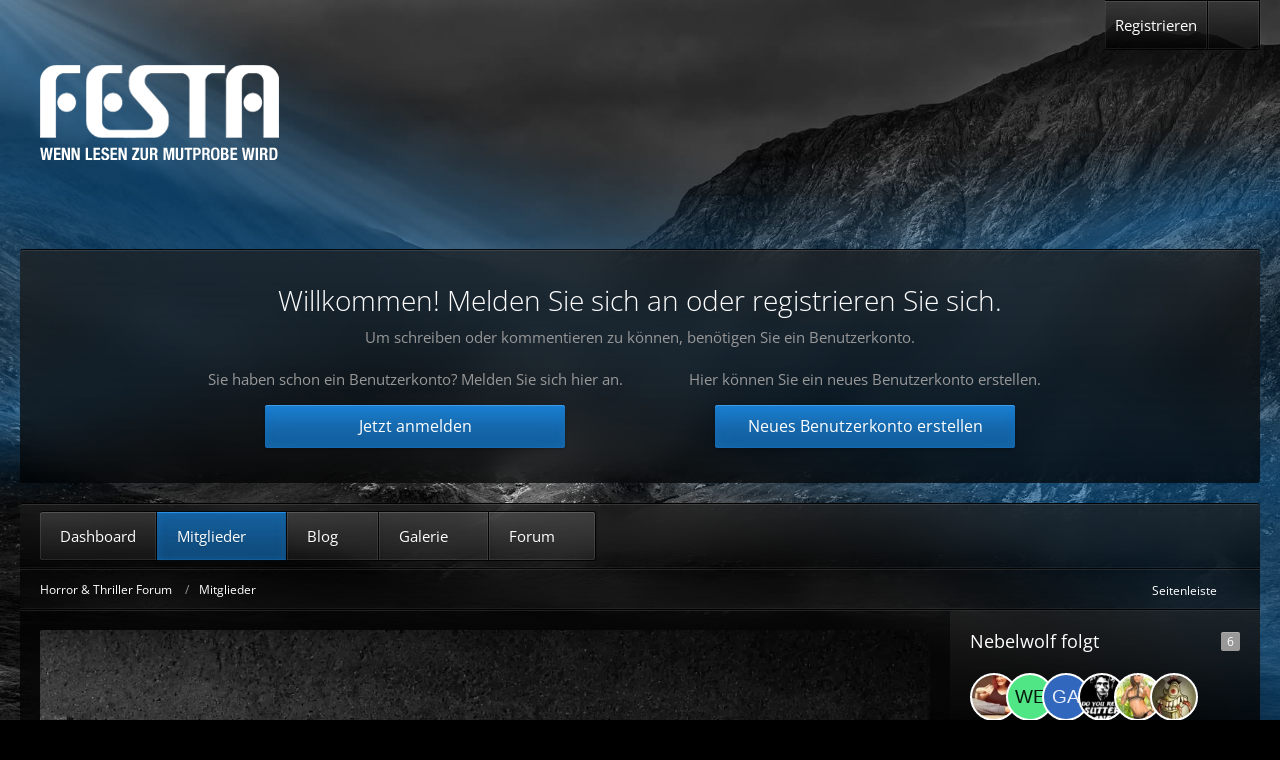

--- FILE ---
content_type: text/html; charset=UTF-8
request_url: https://www.horrorundthriller.de/wcf/index.php?user/158-nebelwolf/
body_size: 9682
content:








<!DOCTYPE html>
<html
	dir="ltr"
	lang="de"
	data-color-scheme="light"
>

<head>
	<meta charset="utf-8">
		
	<title>Nebelwolf - Mitglieder - Horror &amp; Thriller Forum</title>
	
	<meta name="viewport" content="width=device-width, initial-scale=1">
<meta name="format-detection" content="telephone=no">
<meta property="og:site_name" content="Horror &amp; Thriller Forum">
<meta property="og:url" content="https://www.horrorundthriller.de/wcf/index.php?user/158-nebelwolf/">
<meta property="og:type" content="profile">
<meta property="profile:username" content="Nebelwolf">
<meta property="og:title" content="Nebelwolf - Mitglieder - Horror &amp; Thriller Forum">
<meta property="og:image" content="https://www.horrorundthriller.de/wcf/images/avatars/be/3255-be224855213e0494a8ec338fe93fec2b236716ae.webp">

<!-- Stylesheets -->
<link rel="stylesheet" type="text/css" href="https://www.horrorundthriller.de/wcf/style/style-12.css?m=1752837308"><link rel="preload" href="https://www.horrorundthriller.de/wcf/font/families/Open%20Sans/OpenSans%5Bwdth%2Cwght%5D.woff2?v=1733314576" as="font" crossorigin>

<meta name="timezone" content="Europe/Berlin">


<script data-cfasync="false">
	var WCF_PATH = 'https://www.horrorundthriller.de/wcf/';
	var WSC_API_URL = 'https://www.horrorundthriller.de/wcf/';
	var WSC_RPC_API_URL = 'https://www.horrorundthriller.de/wcf/index.php?api/rpc/';
	
	var LANGUAGE_ID = 1;
	var LANGUAGE_USE_INFORMAL_VARIANT = false;
	var TIME_NOW = 1769009429;
	var LAST_UPDATE_TIME = 1733314577;
	var ENABLE_DEBUG_MODE = false;
	var ENABLE_PRODUCTION_DEBUG_MODE = true;
	var ENABLE_DEVELOPER_TOOLS = false;
	var PAGE_TITLE = 'Horror &amp; Thriller Forum';
	
	var REACTION_TYPES = {"1":{"title":"Gef\u00e4llt mir","renderedIcon":"<img\n\tsrc=\"https:\/\/www.horrorundthriller.de\/wcf\/images\/reaction\/1-1f44d.png\"\n\talt=\"Gef\u00e4llt mir\"\n\tclass=\"reactionType\"\n\tdata-reaction-type-id=\"1\"\n>","iconPath":"https:\/\/www.horrorundthriller.de\/wcf\/images\/reaction\/1-1f44d.png","showOrder":1,"reactionTypeID":1,"isAssignable":1},"2":{"title":"Danke","renderedIcon":"<img\n\tsrc=\"https:\/\/www.horrorundthriller.de\/wcf\/images\/reaction\/thanks.svg\"\n\talt=\"Danke\"\n\tclass=\"reactionType\"\n\tdata-reaction-type-id=\"2\"\n>","iconPath":"https:\/\/www.horrorundthriller.de\/wcf\/images\/reaction\/thanks.svg","showOrder":2,"reactionTypeID":2,"isAssignable":1},"3":{"title":"Haha","renderedIcon":"<img\n\tsrc=\"https:\/\/www.horrorundthriller.de\/wcf\/images\/reaction\/haha.svg\"\n\talt=\"Haha\"\n\tclass=\"reactionType\"\n\tdata-reaction-type-id=\"3\"\n>","iconPath":"https:\/\/www.horrorundthriller.de\/wcf\/images\/reaction\/haha.svg","showOrder":3,"reactionTypeID":3,"isAssignable":1},"4":{"title":"Verwirrend","renderedIcon":"<img\n\tsrc=\"https:\/\/www.horrorundthriller.de\/wcf\/images\/reaction\/confused.svg\"\n\talt=\"Verwirrend\"\n\tclass=\"reactionType\"\n\tdata-reaction-type-id=\"4\"\n>","iconPath":"https:\/\/www.horrorundthriller.de\/wcf\/images\/reaction\/confused.svg","showOrder":4,"reactionTypeID":4,"isAssignable":1},"5":{"title":"Traurig","renderedIcon":"<img\n\tsrc=\"https:\/\/www.horrorundthriller.de\/wcf\/images\/reaction\/sad.svg\"\n\talt=\"Traurig\"\n\tclass=\"reactionType\"\n\tdata-reaction-type-id=\"5\"\n>","iconPath":"https:\/\/www.horrorundthriller.de\/wcf\/images\/reaction\/sad.svg","showOrder":5,"reactionTypeID":5,"isAssignable":1},"6":{"title":"Gef\u00e4llt mir nicht","renderedIcon":"<img\n\tsrc=\"https:\/\/www.horrorundthriller.de\/wcf\/images\/reaction\/thumbsDown.svg\"\n\talt=\"Gef\u00e4llt mir nicht\"\n\tclass=\"reactionType\"\n\tdata-reaction-type-id=\"6\"\n>","iconPath":"https:\/\/www.horrorundthriller.de\/wcf\/images\/reaction\/thumbsDown.svg","showOrder":6,"reactionTypeID":6,"isAssignable":1},"9":{"title":"\u00dcbel","renderedIcon":"<img\n\tsrc=\"https:\/\/www.horrorundthriller.de\/wcf\/images\/reaction\/9-1f922@2x.png\"\n\talt=\"\u00dcbel\"\n\tclass=\"reactionType\"\n\tdata-reaction-type-id=\"9\"\n>","iconPath":"https:\/\/www.horrorundthriller.de\/wcf\/images\/reaction\/9-1f922@2x.png","showOrder":7,"reactionTypeID":9,"isAssignable":1},"7":{"title":"Laber nicht!","renderedIcon":"<img\n\tsrc=\"https:\/\/www.horrorundthriller.de\/wcf\/images\/reaction\/7-1f644@2x.png\"\n\talt=\"Laber nicht!\"\n\tclass=\"reactionType\"\n\tdata-reaction-type-id=\"7\"\n>","iconPath":"https:\/\/www.horrorundthriller.de\/wcf\/images\/reaction\/7-1f644@2x.png","showOrder":8,"reactionTypeID":7,"isAssignable":1}};
	
	
	</script>

<script data-cfasync="false" src="https://www.horrorundthriller.de/wcf/js/WoltLabSuite/WebComponent.min.js?v=1733314577"></script>
<script data-cfasync="false" src="https://www.horrorundthriller.de/wcf/js/preload/de.preload.js?v=1733314577"></script>

<script data-cfasync="false" src="https://www.horrorundthriller.de/wcf/js/WoltLabSuite.Core.tiny.min.js?v=1733314577"></script>
<script data-cfasync="false">
requirejs.config({
	baseUrl: 'https://www.horrorundthriller.de/wcf/js',
	urlArgs: 't=1733314577'
	
});

window.addEventListener('pageshow', function(event) {
	if (event.persisted) {
		window.location.reload();
	}
});

</script>












<script data-cfasync="false" src="https://www.horrorundthriller.de/wcf/js/WoltLabSuite.Gallery.tiny.min.js?v=1733314577"></script>

<script data-cfasync="false" src="https://www.horrorundthriller.de/wcf/js/WoltLabSuite.Forum.tiny.min.js?v=1733314577"></script>


<noscript>
	<style>
		.jsOnly {
			display: none !important;
		}
		
		.noJsOnly {
			display: block !important;
		}
	</style>
</noscript>



	
	
	<script type="application/ld+json">
{
"@context": "http://schema.org",
"@type": "WebSite",
"url": "https:\/\/www.horrorundthriller.de\/wcf\/",
"potentialAction": {
"@type": "SearchAction",
"target": "https:\/\/www.horrorundthriller.de\/wcf\/index.php?search\/&q={search_term_string}",
"query-input": "required name=search_term_string"
}
}
</script>
<link rel="apple-touch-icon" sizes="180x180" href="https://www.horrorundthriller.de/wcf/images/favicon/default.apple-touch-icon.png">
<link rel="manifest" href="https://www.horrorundthriller.de/wcf/images/style-12/manifest-1.json">
<link rel="icon" type="image/png" sizes="48x48" href="https://www.horrorundthriller.de/wcf/images/favicon/default.favicon-48x48.png">
<meta name="msapplication-config" content="https://www.horrorundthriller.de/wcf/images/favicon/default.browserconfig.xml">
<meta name="theme-color" content="#323232">
<script>
	{
		document.querySelector('meta[name="theme-color"]').content = window.getComputedStyle(document.documentElement).getPropertyValue("--wcfPageThemeColor");
	}
</script>

			<link rel="preload" href="https://www.horrorundthriller.de/wcf/font/styles/Louis-George-Cafe-Light.ttf" as="font" crossorigin>
	 
	
			<link rel="canonical" href="https://www.horrorundthriller.de/wcf/index.php?user/158-nebelwolf/">
		
				
	
	
	<noscript>
		<style type="text/css">
			#profileContent > .tabMenu > ul > li:not(:first-child) {
				display: none !important;
			}
			
			#profileContent > .tabMenuContent:not(:first-of-type) {
				display: none !important;
			}
		</style>
	</noscript>
	</head>

<body id="tpl_wcf_user"
	itemscope itemtype="http://schema.org/WebPage" itemid="https://www.horrorundthriller.de/wcf/index.php?user/158-nebelwolf/"	data-template="user" data-application="wcf" data-page-id="33" data-page-identifier="com.woltlab.wcf.User"		class=" customStyleWrapper styleAmbience">

<span id="top"></span>

<div id="pageContainer" class="pageContainer">
	
	
	<div id="pageHeaderContainer" class="pageHeaderContainer">
	<header id="pageHeader" class="pageHeader">
		<div id="pageHeaderFacade" class="pageHeaderFacade">
			<div class="layoutBoundary">
				<div id="pageHeaderLogo" class="pageHeaderLogo">
		
	<a href="https://www.festa-verlag.de" target="_blank" aria-label="Horror &amp; Thriller Forum">
				<img src="https://www.horrorundthriller.de/wcf/images/style-12/pageLogo-96069e0d.png" alt="" class="pageHeaderLogoLarge" height="95" width="239" loading="eager">
		<img src="https://www.horrorundthriller.de/wcf/images/style-12/pageLogoMobile-5952fb7a.png" alt="" class="pageHeaderLogoSmall" height="95" width="239" loading="eager">
				
		
	</a>
</div>
					


<button type="button" id="pageHeaderSearchMobile" class="pageHeaderSearchMobile" aria-expanded="false" aria-label="Suche">
	<fa-icon size="32" name="magnifying-glass"></fa-icon>
</button>

<div id="pageHeaderSearch" class="pageHeaderSearch">
	<form method="post" action="https://www.horrorundthriller.de/wcf/index.php?search/">
		<div id="pageHeaderSearchInputContainer" class="pageHeaderSearchInputContainer">
			<div class="pageHeaderSearchType dropdown">
				<a href="#" class="button dropdownToggle" id="pageHeaderSearchTypeSelect">
					<span class="pageHeaderSearchTypeLabel">Alles</span>
					<fa-icon size="16" name="caret-down" solid></fa-icon>
				</a>
				<ul class="dropdownMenu">
					<li><a href="#" data-extended-link="https://www.horrorundthriller.de/wcf/index.php?search/&amp;extended=1" data-object-type="everywhere">Alles</a></li>
					<li class="dropdownDivider"></li>
					
					
					
																													<li><a href="#" data-extended-link="https://www.horrorundthriller.de/wcf/index.php?search/&amp;type=com.woltlab.wbb.post&amp;extended=1" data-object-type="com.woltlab.wbb.post">Forum</a></li>
																								<li><a href="#" data-extended-link="https://www.horrorundthriller.de/wcf/index.php?search/&amp;type=com.woltlab.blog.entry&amp;extended=1" data-object-type="com.woltlab.blog.entry">Blog-Artikel</a></li>
																								<li><a href="#" data-extended-link="https://www.horrorundthriller.de/wcf/index.php?search/&amp;type=com.woltlab.gallery.image&amp;extended=1" data-object-type="com.woltlab.gallery.image">Galerie</a></li>
																								<li><a href="#" data-extended-link="https://www.horrorundthriller.de/wcf/index.php?search/&amp;type=com.woltlab.wcf.article&amp;extended=1" data-object-type="com.woltlab.wcf.article">Artikel</a></li>
																								<li><a href="#" data-extended-link="https://www.horrorundthriller.de/wcf/index.php?search/&amp;type=com.woltlab.wcf.page&amp;extended=1" data-object-type="com.woltlab.wcf.page">Seiten</a></li>
																
					<li class="dropdownDivider"></li>
					<li><a class="pageHeaderSearchExtendedLink" href="https://www.horrorundthriller.de/wcf/index.php?search/&amp;extended=1">Erweiterte Suche</a></li>
				</ul>
			</div>
			
			<input type="search" name="q" id="pageHeaderSearchInput" class="pageHeaderSearchInput" placeholder="Suchbegriff eingeben" autocomplete="off" value="">
			
			<button type="submit" class="pageHeaderSearchInputButton button" title="Suche">
				<fa-icon size="16" name="magnifying-glass"></fa-icon>
			</button>
			
			<div id="pageHeaderSearchParameters"></div>
			
					</div>
	</form>
</div>

	
			</div>
		</div>
		
					<div id="pageHeaderContent" class="baseHeaderContentVisitor">
	<div class="layoutBoundary">
		<div class="headerContent headerContentVisitor">
	<div class="headerContentInner">
		<div class="headerContentMessage">
			<h2>Willkommen! Melden Sie sich an oder registrieren Sie sich.</h2><p>Um schreiben oder kommentieren zu können, benötigen Sie ein Benutzerkonto.</p>							<div class="headerContentMessageGrid">
					<div class="headerContentMessageGridBox headerContentBoxLeft">
						<p>Sie haben schon ein Benutzerkonto? Melden Sie sich hier an.</p>
						<a class="loginLink" href="https://www.horrorundthriller.de/wcf/index.php?login/"><span>Jetzt anmelden</span><i class="headerContentButtonChrome"></i></a>
					</div>
										<div class="headerContentMessageGridBox headerContentBoxRight">
						<p>Hier können Sie ein neues Benutzerkonto erstellen.</p>
						<a href="https://www.horrorundthriller.de/wcf/index.php?register/"><span>Neues Benutzerkonto erstellen</span><i class="headerContentButtonChrome"></i></a>
					</div>
									</div>
		</div>
	</div>
</div>
		</div>
</div>
		
		<div id="pageHeaderPanel" class="pageHeaderPanel">
			<div class="layoutBoundary">
				<div class="box mainMenu" data-box-identifier="com.woltlab.wcf.MainMenu">
			
		
	<div class="boxContent">
		<nav aria-label="Hauptmenü">
	<ol class="boxMenu">
		
		
					<li class="" data-identifier="com.woltlab.wcf.Dashboard">
				<a href="https://www.horrorundthriller.de/wcf/" class="boxMenuLink">
										<span class="boxMenuLinkTitle">Dashboard</span>
														</a>
				
				</li>				
									<li class="active boxMenuHasChildren" data-identifier="com.woltlab.wcf.MembersList">
				<a href="https://www.horrorundthriller.de/wcf/index.php?members-list/" class="boxMenuLink" aria-current="page">
										<span class="boxMenuLinkTitle">Mitglieder</span>
																<fa-icon size="16" name="caret-down" solid></fa-icon>						
									</a>
				
				<ol class="boxMenuDepth1">				
									<li class="" data-identifier="com.woltlab.wcf.RecentActivityList">
				<a href="https://www.horrorundthriller.de/wcf/index.php?recent-activity-list/" class="boxMenuLink">
										<span class="boxMenuLinkTitle">Letzte Aktivitäten</span>
														</a>
				
				</li>				
									<li class="" data-identifier="com.woltlab.wcf.Team">
				<a href="https://www.horrorundthriller.de/wcf/index.php?team/" class="boxMenuLink">
										<span class="boxMenuLinkTitle">Team</span>
														</a>
				
				</li>				
									<li class="" data-identifier="com.woltlab.wcf.UserSearch">
				<a href="https://www.horrorundthriller.de/wcf/index.php?user-search/" class="boxMenuLink">
										<span class="boxMenuLinkTitle">Mitgliedersuche</span>
														</a>
				
				</li>				
									</ol></li>									<li class=" boxMenuHasChildren" data-identifier="com.woltlab.blog.BlogList">
				<a href="https://www.horrorundthriller.de/blog/" class="boxMenuLink">
										<span class="boxMenuLinkTitle">Blog</span>
																<fa-icon size="16" name="caret-down" solid></fa-icon>						
									</a>
				
				<ol class="boxMenuDepth1">				
									<li class="" data-identifier="com.woltlab.blog.EntryList">
				<a href="https://www.horrorundthriller.de/blog/index.php?entry-list/" class="boxMenuLink">
										<span class="boxMenuLinkTitle">Artikel</span>
														</a>
				
				</li>				
									</ol></li>									<li class=" boxMenuHasChildren" data-identifier="com.woltlab.gallery.Gallery">
				<a href="https://www.horrorundthriller.de/gallery/" class="boxMenuLink">
										<span class="boxMenuLinkTitle">Galerie</span>
																<fa-icon size="16" name="caret-down" solid></fa-icon>						
									</a>
				
				<ol class="boxMenuDepth1">				
									<li class="" data-identifier="com.woltlab.gallery.AlbumList">
				<a href="https://www.horrorundthriller.de/gallery/index.php?album-list/" class="boxMenuLink">
										<span class="boxMenuLinkTitle">Alben</span>
														</a>
				
				</li>				
									<li class="" data-identifier="com.woltlab.gallery.Map">
				<a href="https://www.horrorundthriller.de/gallery/index.php?map/" class="boxMenuLink">
										<span class="boxMenuLinkTitle">Karte</span>
														</a>
				
				</li>				
									</ol></li>									<li class=" boxMenuHasChildren" data-identifier="com.woltlab.wbb.BoardList">
				<a href="https://www.horrorundthriller.de/" class="boxMenuLink">
										<span class="boxMenuLinkTitle">Forum</span>
																<fa-icon size="16" name="caret-down" solid></fa-icon>						
									</a>
				
				<ol class="boxMenuDepth1">				
									<li class="" data-identifier="com.woltlab.wbb.UnresolvedThreadList">
				<a href="https://www.horrorundthriller.de/index.php?unresolved-thread-list/" class="boxMenuLink">
										<span class="boxMenuLinkTitle">Unerledigte Themen</span>
														</a>
				
				</li>				
									</ol></li>								
		
	</ol>
</nav>	</div>
</div><button type="button" class="pageHeaderMenuMobile" aria-expanded="false" aria-label="Menü">
	<span class="pageHeaderMenuMobileInactive">
		<fa-icon size="32" name="bars"></fa-icon>
	</span>
	<span class="pageHeaderMenuMobileActive">
		<fa-icon size="32" name="xmark"></fa-icon>
	</span>
</button>
				
				<nav id="topMenu" class="userPanel">
	<ul class="userPanelItems">
								<li id="userLogin">
				<a
					class="loginLink"
					href="https://www.horrorundthriller.de/wcf/index.php?login/&amp;url=https%3A%2F%2Fwww.horrorundthriller.de%2Fwcf%2Findex.php%3Fuser%2F158-nebelwolf%2F"
					rel="nofollow"
				>Anmelden</a>
			</li>
							<li id="userRegistration">
					<a
						class="registrationLink"
						href="https://www.horrorundthriller.de/wcf/index.php?register/"
						rel="nofollow"
					>Registrieren</a>
				</li>
					
				
								
							
		<!-- page search -->
		<li>
			<a href="https://www.horrorundthriller.de/wcf/index.php?search/" id="userPanelSearchButton" class="jsTooltip" title="Suche"><fa-icon size="32" name="magnifying-glass"></fa-icon> <span>Suche</span></a>
		</li>
	</ul>
</nav>
	<a
		href="https://www.horrorundthriller.de/wcf/index.php?login/&amp;url=https%3A%2F%2Fwww.horrorundthriller.de%2Fwcf%2Findex.php%3Fuser%2F158-nebelwolf%2F"
		class="userPanelLoginLink jsTooltip"
		title="Anmelden"
		rel="nofollow"
	>
		<fa-icon size="32" name="arrow-right-to-bracket"></fa-icon>
	</a>
			</div>
		</div>		
	</header>

			<div id="pageHeaderMobileMenu" class="pageHeaderMobileMenu">
	<div class="layoutBoundary">
		<nav>
			<ol class="mobileMainMenu">
									<li class="">
						<a href="https://www.horrorundthriller.de/wcf/" class="subBoxMenuLink">
							<span class="subBoxMenuLinkTitle">Dashboard</span>
													</a>
						</li>															<li class="active subBoxMenuHasChildren">
						<a href="https://www.horrorundthriller.de/wcf/index.php?members-list/" class="subBoxMenuLink">
							<span class="subBoxMenuLinkTitle">Mitglieder</span>
													</a>
						<ol class="subBoxMenuDepth1">															<li class="">
						<a href="https://www.horrorundthriller.de/wcf/index.php?recent-activity-list/" class="subBoxMenuLink">
							<span class="subBoxMenuLinkTitle">Letzte Aktivitäten</span>
													</a>
						</li>															<li class="">
						<a href="https://www.horrorundthriller.de/wcf/index.php?team/" class="subBoxMenuLink">
							<span class="subBoxMenuLinkTitle">Team</span>
													</a>
						</li>															<li class="">
						<a href="https://www.horrorundthriller.de/wcf/index.php?user-search/" class="subBoxMenuLink">
							<span class="subBoxMenuLinkTitle">Mitgliedersuche</span>
													</a>
						</li>													</ol></li>															<li class=" subBoxMenuHasChildren">
						<a href="https://www.horrorundthriller.de/blog/" class="subBoxMenuLink">
							<span class="subBoxMenuLinkTitle">Blog</span>
													</a>
						<ol class="subBoxMenuDepth1">															<li class="">
						<a href="https://www.horrorundthriller.de/blog/index.php?entry-list/" class="subBoxMenuLink">
							<span class="subBoxMenuLinkTitle">Artikel</span>
													</a>
						</li>													</ol></li>															<li class=" subBoxMenuHasChildren">
						<a href="https://www.horrorundthriller.de/gallery/" class="subBoxMenuLink">
							<span class="subBoxMenuLinkTitle">Galerie</span>
													</a>
						<ol class="subBoxMenuDepth1">															<li class="">
						<a href="https://www.horrorundthriller.de/gallery/index.php?album-list/" class="subBoxMenuLink">
							<span class="subBoxMenuLinkTitle">Alben</span>
													</a>
						</li>															<li class="">
						<a href="https://www.horrorundthriller.de/gallery/index.php?map/" class="subBoxMenuLink">
							<span class="subBoxMenuLinkTitle">Karte</span>
													</a>
						</li>													</ol></li>															<li class=" subBoxMenuHasChildren">
						<a href="https://www.horrorundthriller.de/" class="subBoxMenuLink">
							<span class="subBoxMenuLinkTitle">Forum</span>
													</a>
						<ol class="subBoxMenuDepth1">															<li class="">
						<a href="https://www.horrorundthriller.de/index.php?unresolved-thread-list/" class="subBoxMenuLink">
							<span class="subBoxMenuLinkTitle">Unerledigte Themen</span>
													</a>
						</li>													</ol></li>													</ol>
		</nav>
		
	</div>
</div>
	
			<div id="pageHeaderSubMenu" class="pageHeaderSubMenu">
	<div class="layoutBoundary">
		<nav>
			<ol class="subBoxMenu">
									<li class="subBoxMenuLink ">
						<a href="https://www.horrorundthriller.de/wcf/" class="subBoxMenuLink">
							<span class="subBoxMenuLinkTitle">Dashboard</span>
													</a>
						</li>															<li class="subBoxMenuLink active subBoxMenuHasChildren">
						<a href="https://www.horrorundthriller.de/wcf/index.php?members-list/" class="subBoxMenuLink">
							<span class="subBoxMenuLinkTitle">Mitglieder</span>
													</a>
						<ol class="subBoxMenuDepth1">															<li class="subBoxMenuLink ">
						<a href="https://www.horrorundthriller.de/wcf/index.php?recent-activity-list/" class="subBoxMenuLink">
							<span class="subBoxMenuLinkTitle">Letzte Aktivitäten</span>
													</a>
						</li>															<li class="subBoxMenuLink ">
						<a href="https://www.horrorundthriller.de/wcf/index.php?team/" class="subBoxMenuLink">
							<span class="subBoxMenuLinkTitle">Team</span>
													</a>
						</li>															<li class="subBoxMenuLink ">
						<a href="https://www.horrorundthriller.de/wcf/index.php?user-search/" class="subBoxMenuLink">
							<span class="subBoxMenuLinkTitle">Mitgliedersuche</span>
													</a>
						</li>													</ol></li>															<li class="subBoxMenuLink  subBoxMenuHasChildren">
						<a href="https://www.horrorundthriller.de/blog/" class="subBoxMenuLink">
							<span class="subBoxMenuLinkTitle">Blog</span>
													</a>
						<ol class="subBoxMenuDepth1">															<li class="subBoxMenuLink ">
						<a href="https://www.horrorundthriller.de/blog/index.php?entry-list/" class="subBoxMenuLink">
							<span class="subBoxMenuLinkTitle">Artikel</span>
													</a>
						</li>													</ol></li>															<li class="subBoxMenuLink  subBoxMenuHasChildren">
						<a href="https://www.horrorundthriller.de/gallery/" class="subBoxMenuLink">
							<span class="subBoxMenuLinkTitle">Galerie</span>
													</a>
						<ol class="subBoxMenuDepth1">															<li class="subBoxMenuLink ">
						<a href="https://www.horrorundthriller.de/gallery/index.php?album-list/" class="subBoxMenuLink">
							<span class="subBoxMenuLinkTitle">Alben</span>
													</a>
						</li>															<li class="subBoxMenuLink ">
						<a href="https://www.horrorundthriller.de/gallery/index.php?map/" class="subBoxMenuLink">
							<span class="subBoxMenuLinkTitle">Karte</span>
													</a>
						</li>													</ol></li>															<li class="subBoxMenuLink  subBoxMenuHasChildren">
						<a href="https://www.horrorundthriller.de/" class="subBoxMenuLink">
							<span class="subBoxMenuLinkTitle">Forum</span>
													</a>
						<ol class="subBoxMenuDepth1">															<li class="subBoxMenuLink ">
						<a href="https://www.horrorundthriller.de/index.php?unresolved-thread-list/" class="subBoxMenuLink">
							<span class="subBoxMenuLinkTitle">Unerledigte Themen</span>
													</a>
						</li>													</ol></li>													</ol>
		</nav>
		
	</div>
</div>
	
	
</div>
	
	
	
	
	
	<div class="pageNavigation">
	<div class="layoutBoundary">
			<nav class="breadcrumbs" aria-label="Verlaufsnavigation">
		<ol class="breadcrumbs__list" itemprop="breadcrumb" itemscope itemtype="http://schema.org/BreadcrumbList">
			<li class="breadcrumbs__item" title="Horror &amp; Thriller Forum" itemprop="itemListElement" itemscope itemtype="http://schema.org/ListItem">
							<a class="breadcrumbs__link" href="https://www.horrorundthriller.de/wcf/" itemprop="item">
																<span class="breadcrumbs__title" itemprop="name">Horror &amp; Thriller Forum</span>
							</a>
															<meta itemprop="position" content="1">
																					</li>
														
											<li class="breadcrumbs__item" title="Mitglieder" itemprop="itemListElement" itemscope itemtype="http://schema.org/ListItem">
							<a class="breadcrumbs__link" href="https://www.horrorundthriller.de/wcf/index.php?members-list/" itemprop="item">
																	<span class="breadcrumbs__parent_indicator">
										<fa-icon size="16" name="arrow-left-long"></fa-icon>
									</span>
																<span class="breadcrumbs__title" itemprop="name">Mitglieder</span>
							</a>
															<meta itemprop="position" content="2">
																					</li>
		</ol>
	</nav>
		<ul class="pageNavigationIconsCustom">
											<li id="sidebarRightExpand" class="sidebarRightExpand" style="display: none;">
					<a class="jsTooltip" title="Rechte Seitenleiste global einblenden">
					<span>Seitenleiste</span> <fa-icon size="16" name="compress"></fa-icon></a>
				</li>
				<li id="sidebarRightCollapse" class="sidebarRightCollapse">
					<a class="jsTooltip" title="Rechte Seitenleiste global ausblenden">
					<span>Seitenleiste</span> <fa-icon size="16" name="expand"></fa-icon></a>
					
				</li>
				



		</ul>
	</div>
</div>
	
	
	
	<section id="main" class="main" role="main">
		<div class="layoutBoundary">
			

			
			<div id="content" class="content content--sidebar-right  ">
								
																<header class="contentHeader userProfileUser userProfileUserWithCoverPhoto" data-object-id="158">
		<div class="userProfileCoverPhoto" style="background-image: url(https://www.horrorundthriller.de/wcf/images/style-12/coverPhoto.webp)">
					</div>
		<div class="contentHeaderIcon">
							<span><img src="https://www.horrorundthriller.de/wcf/images/avatars/be/3255-be224855213e0494a8ec338fe93fec2b236716ae.webp" width="128" height="128" alt="" class="userAvatarImage" loading="lazy"></span>
								</div>
		
		<div class="contentHeaderTitle">
			<h1 class="contentTitle">
				<span class="userProfileUsername">Nebelwolf</span>
																			<span class="badge userTitleBadge">Fortgeschrittener</span>
																		
				
			</h1>
			
			<div class="contentHeaderDescription">
								<ul class="inlineList commaSeparated">
											<li>Weiblich</li>						<li>35</li>						<li>aus Baden-Württemberg</li>															<li>Mitglied seit 21. November 2013</li>
					
				</ul>
				
									<ul class="inlineList commaSeparated">
						<li>Letzte Aktivität: <woltlab-core-date-time date="2016-10-28T01:12:37+00:00">28. Oktober 2016 um 03:12</woltlab-core-date-time></li>
					</ul>
				
				
				<dl class="plain inlineDataList">
					
	<dt><a href="https://www.horrorundthriller.de/index.php?user-post-list/158-nebelwolf/" title="Beiträge von Nebelwolf" class="jsTooltip">Beiträge</a></dt>
	<dd>381</dd>
	<dt><a href="https://www.horrorundthriller.de/gallery/index.php?user-image-list/158-nebelwolf/" title="Bilder von Nebelwolf" class="jsTooltip">Bilder</a></dt>
	<dd>25</dd>


	<dt><a href="https://www.horrorundthriller.de/wcf/index.php?user/158-nebelwolf/#likes" class="jsTooltip" title="Erhaltene Reaktionen von Nebelwolf">Erhaltene Reaktionen</a></dt>
	<dd>349</dd>

	<dt><a href="#" class="activityPointsDisplay jsTooltip" title="Punkte von Nebelwolf anzeigen" data-user-id="158">Punkte</a></dt>
	<dd>2.759</dd>

					
											<dt title="1,05 Aufrufe pro Tag">Profil-Aufrufe</dt>
						<dd>4.660</dd>
									</dl>
			</div>
		</div>

		
	</header>
													
				
				
				
				
				

				




	<div class="contentInteraction">
		
					<div class="contentInteractionButtonContainer">
									<div class="contentInteractionButtons">
						<div class="contentInteractionButton dropdown jsOnly">
			<button type="button" class="button small dropdownToggle"><fa-icon size="16" name="magnifying-glass"></fa-icon> <span>Inhalte suchen</span></button>
			<ul class="dropdownMenu userProfileButtonMenu" data-menu="search">
				<li><a href="https://www.horrorundthriller.de/index.php?user-post-list/158-nebelwolf/">Beiträge</a></li>
<li><a href="https://www.horrorundthriller.de/index.php?user-thread-list/158-nebelwolf/">Themen</a></li>
			<li><a href="https://www.horrorundthriller.de/gallery/index.php?user-image-list/158-nebelwolf/">Bilder</a></li>			</ul>
		</div>					</div>
				
				
							</div>
			</div>

	<div id="profileContent" class="section tabMenuContainer userProfileContent" data-active="wall">
		<nav class="tabMenu">
			<ul>
															<li><a href="#wall">Pinnwand</a></li>
																				<li><a href="#recentActivity">Letzte Aktivitäten</a></li>
																				<li><a href="#likes">Reaktionen</a></li>
																				<li><a href="#about">Über mich</a></li>
																																							</ul>
		</nav>
		
									<div id="wall" class="tabMenuContent" data-menu-item="wall">
												<div class="section">
		Es wurden noch keine Einträge an der Pinnwand verfasst.
	</div>
									</div>
												<div id="recentActivity" class="tabMenuContent" data-menu-item="recentActivity">
									</div>
												<div id="likes" class="tabMenuContent" data-menu-item="likes">
									</div>
												<div id="about" class="tabMenuContent" data-menu-item="about">
									</div>
																					</div>


				
				
				
				
							</div>
			
							<aside class="sidebar boxesSidebarRight" aria-label="Rechte Seitenleiste">
					<div class="boxContainer">
						<section class="box" data-static-box-identifier="com.woltlab.wcf.UserProfileFollowing">
			<h2 class="boxTitle">Nebelwolf folgt <span class="badge">6</span></h2>
			
			<div class="boxContent">
				<ul class="userAvatarList">
											<li><a href="https://www.horrorundthriller.de/wcf/index.php?user/420-nici-hope/" title="Nici Hope" class="jsTooltip"><img src="https://www.horrorundthriller.de/wcf/images/avatars/6c/3330-6c24641090b1ae4a291b153a7928867909cd984b.webp" width="48" height="48" alt="" class="userAvatarImage" loading="lazy"></a></li>
											<li><a href="https://www.horrorundthriller.de/wcf/index.php?user/63-weasley14/" title="weasley14" class="jsTooltip"><img src="[data-uri]" width="48" height="48" alt="" class="userAvatarImage"></a></li>
											<li><a href="https://www.horrorundthriller.de/wcf/index.php?user/40-gast/" title="Gast" class="jsTooltip"><img src="[data-uri]" width="48" height="48" alt="" class="userAvatarImage"></a></li>
											<li><a href="https://www.horrorundthriller.de/wcf/index.php?user/61-s-c/" title="S.C." class="jsTooltip"><img src="https://www.horrorundthriller.de/wcf/images/avatars/a6/3157-a6268cf081be987ed518133eb0dfbb65f69f27ce.webp" width="48" height="48" alt="" class="userAvatarImage" loading="lazy"></a></li>
											<li><a href="https://www.horrorundthriller.de/wcf/index.php?user/118-xorron/" title="Xorron" class="jsTooltip"><img src="https://www.horrorundthriller.de/wcf/images/avatars/ce/3267-ce210f861d130b3bef2130b2bcfb285541366cd0.webp" width="48" height="48" alt="" class="userAvatarImage" loading="lazy"></a></li>
											<li><a href="https://www.horrorundthriller.de/wcf/index.php?user/111-couteau/" title="Couteau" class="jsTooltip"><img src="https://www.horrorundthriller.de/wcf/images/avatars/a5/3200-a5f97fcbe009875af3ec34245b36e7820657a54d.webp" width="48" height="48" alt="" class="userAvatarImage" loading="lazy"></a></li>
									</ul>
				
							</div>
		</section>
		
			<section class="box" data-static-box-identifier="com.woltlab.wcf.UserProfileFollowers">
			<h2 class="boxTitle">Nebelwolf folgen <span class="badge">5</span></h2>
			
			<div class="boxContent">
				<ul class="userAvatarList">
											<li><a href="https://www.horrorundthriller.de/wcf/index.php?user/63-weasley14/" title="weasley14" class="jsTooltip"><img src="[data-uri]" width="48" height="48" alt="" class="userAvatarImage"></a></li>
											<li><a href="https://www.horrorundthriller.de/wcf/index.php?user/40-gast/" title="Gast" class="jsTooltip"><img src="[data-uri]" width="48" height="48" alt="" class="userAvatarImage"></a></li>
											<li><a href="https://www.horrorundthriller.de/wcf/index.php?user/61-s-c/" title="S.C." class="jsTooltip"><img src="https://www.horrorundthriller.de/wcf/images/avatars/a6/3157-a6268cf081be987ed518133eb0dfbb65f69f27ce.webp" width="48" height="48" alt="" class="userAvatarImage" loading="lazy"></a></li>
											<li><a href="https://www.horrorundthriller.de/wcf/index.php?user/118-xorron/" title="Xorron" class="jsTooltip"><img src="https://www.horrorundthriller.de/wcf/images/avatars/ce/3267-ce210f861d130b3bef2130b2bcfb285541366cd0.webp" width="48" height="48" alt="" class="userAvatarImage" loading="lazy"></a></li>
											<li><a href="https://www.horrorundthriller.de/wcf/index.php?user/111-couteau/" title="Couteau" class="jsTooltip"><img src="https://www.horrorundthriller.de/wcf/images/avatars/a5/3200-a5f97fcbe009875af3ec34245b36e7820657a54d.webp" width="48" height="48" alt="" class="userAvatarImage" loading="lazy"></a></li>
									</ul>
					
							</div>
		</section>
		
		
		<section class="box">
		<h2 class="boxTitle">Bilder <span class="badge">25</span></h2>
		
		<div class="boxContent">
			<ul class="gallerySidebarImageList">
									<li><a href="https://www.horrorundthriller.de/gallery/index.php?image/1055-lady-death/" class="gallerySidebarImageLink jsTooltip" title="Lady Death"><img src="https://www.horrorundthriller.de/gallery/userImages/84/1055-84321694-tiny.jpg" alt="Lady Death"></a></li>
									<li><a href="https://www.horrorundthriller.de/gallery/index.php?image/936-yehaaa-mitsamuraischwertrumfuchtel-d/" class="gallerySidebarImageLink jsTooltip" title="Yehaaa *MitSamuraischwertrumfuchtel* :D"><img src="https://www.horrorundthriller.de/gallery/userImages/97/936-977da917-tiny.jpg" alt="Yehaaa *MitSamuraischwertrumfuchtel* :D"></a></li>
									<li><a href="https://www.horrorundthriller.de/gallery/index.php?image/861-du-bist-eine-augenweide/" class="gallerySidebarImageLink jsTooltip" title="Du bist eine AUGENWEIDE"><img src="https://www.horrorundthriller.de/gallery/userImages/fa/861-faf4fc8a-tiny.jpg" alt="Du bist eine AUGENWEIDE"></a></li>
									<li><a href="https://www.horrorundthriller.de/gallery/index.php?image/860-die-schlimmste-form-von-einsamkeit-ist-die-isolation-die-daher-r%C3%BChrt-dass-man-ni/" class="gallerySidebarImageLink jsTooltip" title="Die schlimmste Form von Einsamkeit ist die Isolation, die daher rührt, dass man nicht verstanden wird. Sie kann dazu führen, dass Menschen den Bezug zur Realität verlieren..."><img src="https://www.horrorundthriller.de/gallery/userImages/7a/860-7afe3f89-tiny.jpg" alt="Die schlimmste Form von Einsamkeit ist die Isolation, die daher rührt, dass man nicht verstanden wird. Sie kann dazu führen, dass Menschen den Bezug zur Realität verlieren..."></a></li>
									<li><a href="https://www.horrorundthriller.de/gallery/index.php?image/820-non-festa-b%C3%BCcher/" class="gallerySidebarImageLink jsTooltip" title="Non-Festa-Bücher"><img src="https://www.horrorundthriller.de/gallery/userImages/ff/820-ff546ecc-tiny.jpg" alt="Non-Festa-Bücher"></a></li>
									<li><a href="https://www.horrorundthriller.de/gallery/index.php?image/779-autsch/" class="gallerySidebarImageLink jsTooltip" title="Autsch ^^"><img src="https://www.horrorundthriller.de/gallery/userImages/d6/779-d62a9b56-tiny.jpg" alt="Autsch ^^"></a></li>
									<li><a href="https://www.horrorundthriller.de/gallery/index.php?image/778-join-the-cult/" class="gallerySidebarImageLink jsTooltip" title="Join the Cult"><img src="https://www.horrorundthriller.de/gallery/userImages/d4/778-d4d473ec-tiny.jpg" alt="Join the Cult"></a></li>
									<li><a href="https://www.horrorundthriller.de/gallery/index.php?image/773-true-story/" class="gallerySidebarImageLink jsTooltip" title="True Story ^^"><img src="https://www.horrorundthriller.de/gallery/userImages/3a/773-3a24b421-tiny.jpg" alt="True Story ^^"></a></li>
									<li><a href="https://www.horrorundthriller.de/gallery/index.php?image/732-kenn-ich/" class="gallerySidebarImageLink jsTooltip" title="Kenn ich ^^"><img src="https://www.horrorundthriller.de/gallery/userImages/d0/732-d0e5eba3-tiny.jpg" alt="Kenn ich ^^"></a></li>
							</ul>
			
							<a href="https://www.horrorundthriller.de/gallery/index.php?user-image-list/158-nebelwolf/" class="button small more">Alle anzeigen</a>
					</div>
	</section>
					</div>
				</aside>
			
		</div>
	</section>
	
	
	
	
	
	<footer id="pageFooter" class="pageFooter">
		
					
			<div class="boxesFooter">
			<div class="layoutBoundary clearfix">
									<div class="styleChanger jsOnly">
						<button type="button" class="jsButtonStyleChanger">Stil ändern</button>
					</div>
													<div class="boxContainer">
						<div class="box" data-box-identifier="com.woltlab.wcf.FooterMenu">
			
		
	<div class="boxContent">
		<nav aria-label="Footer-Menü">
	<ol class="boxMenu">
		
		
					<li class="" data-identifier="com.woltlab.wcf.PrivacyPolicy">
				<a href="https://www.horrorundthriller.de/wcf/index.php?datenschutzerklaerung/" class="boxMenuLink">
										<span class="boxMenuLinkTitle">Datenschutzerklärung</span>
														</a>
				
				</li>				
									<li class="" data-identifier="com.woltlab.wcf.LegalNotice">
				<a href="https://www.horrorundthriller.de/wcf/index.php?legal-notice/" class="boxMenuLink">
										<span class="boxMenuLinkTitle">Impressum</span>
														</a>
				
				</li>				
																	
		
	</ol>
</nav>	</div>
</div>
					</div>
				
				 	
			</div>
		</div>
	</footer>
</div>



<div class="pageFooterStickyNotice">
	
	
	<noscript>
		<div class="info" role="status">
			<div class="layoutBoundary">
				<span class="javascriptDisabledWarningText">In Ihrem Webbrowser ist JavaScript deaktiviert. Um alle Funktionen dieser Website nutzen zu können, muss JavaScript aktiviert sein.</span>
			</div>
		</div>	
	</noscript>
</div>

<script data-cfasync="false">
	require(['Language', 'WoltLabSuite/Core/BootstrapFrontend', 'User'], function(Language, BootstrapFrontend, User) {
		
		
		User.init(
			0,
			'',
			'',
			'https://www.horrorundthriller.de/wcf/index.php?guest-token-dialog/'
		);
		
		BootstrapFrontend.setup({
			backgroundQueue: {
				url: 'https://www.horrorundthriller.de/wcf/index.php?background-queue-perform/',
				force: false			},
						dynamicColorScheme: false,
			endpointUserPopover: 'https://www.horrorundthriller.de/wcf/index.php?user-popover/',
			executeCronjobs: 'https://www.horrorundthriller.de/wcf/index.php?cronjob-perform/',
											shareButtonProviders: [
					["Facebook", "Facebook", "<fa-brand size=\"24\"><svg xmlns=\"http:\/\/www.w3.org\/2000\/svg\" viewBox=\"0 0 512 512\"><!--! Font Awesome Free 6.5.1 by @fontawesome - https:\/\/fontawesome.com License - https:\/\/fontawesome.com\/license\/free (Icons: CC BY 4.0, Fonts: SIL OFL 1.1, Code: MIT License) Copyright 2023 Fonticons, Inc. --><path d=\"M512 256C512 114.6 397.4 0 256 0S0 114.6 0 256C0 376 82.7 476.8 194.2 504.5V334.2H141.4V256h52.8V222.3c0-87.1 39.4-127.5 125-127.5c16.2 0 44.2 3.2 55.7 6.4V172c-6-.6-16.5-1-29.6-1c-42 0-58.2 15.9-58.2 57.2V256h83.6l-14.4 78.2H287V510.1C413.8 494.8 512 386.9 512 256h0z\"\/><\/svg><\/fa-brand>"], 
					["Twitter", "X", "<fa-brand size=\"24\"><svg xmlns=\"http:\/\/www.w3.org\/2000\/svg\" viewBox=\"0 0 512 512\"><!--! Font Awesome Free 6.5.1 by @fontawesome - https:\/\/fontawesome.com License - https:\/\/fontawesome.com\/license\/free (Icons: CC BY 4.0, Fonts: SIL OFL 1.1, Code: MIT License) Copyright 2023 Fonticons, Inc. --><path d=\"M389.2 48h70.6L305.6 224.2 487 464H345L233.7 318.6 106.5 464H35.8L200.7 275.5 26.8 48H172.4L272.9 180.9 389.2 48zM364.4 421.8h39.1L151.1 88h-42L364.4 421.8z\"\/><\/svg><\/fa-brand>"], 
					["Reddit", "Reddit", "<fa-brand size=\"24\"><svg xmlns=\"http:\/\/www.w3.org\/2000\/svg\" viewBox=\"0 0 512 512\"><!--! Font Awesome Free 6.5.1 by @fontawesome - https:\/\/fontawesome.com License - https:\/\/fontawesome.com\/license\/free (Icons: CC BY 4.0, Fonts: SIL OFL 1.1, Code: MIT License) Copyright 2023 Fonticons, Inc. --><path d=\"M0 256C0 114.6 114.6 0 256 0S512 114.6 512 256s-114.6 256-256 256L37.1 512c-13.7 0-20.5-16.5-10.9-26.2L75 437C28.7 390.7 0 326.7 0 256zM349.6 153.6c23.6 0 42.7-19.1 42.7-42.7s-19.1-42.7-42.7-42.7c-20.6 0-37.8 14.6-41.8 34c-34.5 3.7-61.4 33-61.4 68.4l0 .2c-37.5 1.6-71.8 12.3-99 29.1c-10.1-7.8-22.8-12.5-36.5-12.5c-33 0-59.8 26.8-59.8 59.8c0 24 14.1 44.6 34.4 54.1c2 69.4 77.6 125.2 170.6 125.2s168.7-55.9 170.6-125.3c20.2-9.6 34.1-30.2 34.1-54c0-33-26.8-59.8-59.8-59.8c-13.7 0-26.3 4.6-36.4 12.4c-27.4-17-62.1-27.7-100-29.1l0-.2c0-25.4 18.9-46.5 43.4-49.9l0 0c4.4 18.8 21.3 32.8 41.5 32.8zM177.1 246.9c16.7 0 29.5 17.6 28.5 39.3s-13.5 29.6-30.3 29.6s-31.4-8.8-30.4-30.5s15.4-38.3 32.1-38.3zm190.1 38.3c1 21.7-13.7 30.5-30.4 30.5s-29.3-7.9-30.3-29.6c-1-21.7 11.8-39.3 28.5-39.3s31.2 16.6 32.1 38.3zm-48.1 56.7c-10.3 24.6-34.6 41.9-63 41.9s-52.7-17.3-63-41.9c-1.2-2.9 .8-6.2 3.9-6.5c18.4-1.9 38.3-2.9 59.1-2.9s40.7 1 59.1 2.9c3.1 .3 5.1 3.6 3.9 6.5z\"\/><\/svg><\/fa-brand>"], 
					 
					["LinkedIn", "LinkedIn", "<fa-brand size=\"24\"><svg xmlns=\"http:\/\/www.w3.org\/2000\/svg\" viewBox=\"0 0 448 512\"><!--! Font Awesome Free 6.5.1 by @fontawesome - https:\/\/fontawesome.com License - https:\/\/fontawesome.com\/license\/free (Icons: CC BY 4.0, Fonts: SIL OFL 1.1, Code: MIT License) Copyright 2023 Fonticons, Inc. --><path d=\"M100.28 448H7.4V148.9h92.88zM53.79 108.1C24.09 108.1 0 83.5 0 53.8a53.79 53.79 0 0 1 107.58 0c0 29.7-24.1 54.3-53.79 54.3zM447.9 448h-92.68V302.4c0-34.7-.7-79.2-48.29-79.2-48.29 0-55.69 37.7-55.69 76.7V448h-92.78V148.9h89.08v40.8h1.3c12.4-23.5 42.69-48.3 87.88-48.3 94 0 111.28 61.9 111.28 142.3V448z\"\/><\/svg><\/fa-brand>"], 
					["Pinterest", "Pinterest", "<fa-brand size=\"24\"><svg xmlns=\"http:\/\/www.w3.org\/2000\/svg\" viewBox=\"0 0 496 512\"><!--! Font Awesome Free 6.5.1 by @fontawesome - https:\/\/fontawesome.com License - https:\/\/fontawesome.com\/license\/free (Icons: CC BY 4.0, Fonts: SIL OFL 1.1, Code: MIT License) Copyright 2023 Fonticons, Inc. --><path d=\"M496 256c0 137-111 248-248 248-25.6 0-50.2-3.9-73.4-11.1 10.1-16.5 25.2-43.5 30.8-65 3-11.6 15.4-59 15.4-59 8.1 15.4 31.7 28.5 56.8 28.5 74.8 0 128.7-68.8 128.7-154.3 0-81.9-66.9-143.2-152.9-143.2-107 0-163.9 71.8-163.9 150.1 0 36.4 19.4 81.7 50.3 96.1 4.7 2.2 7.2 1.2 8.3-3.3.8-3.4 5-20.3 6.9-28.1.6-2.5.3-4.7-1.7-7.1-10.1-12.5-18.3-35.3-18.3-56.6 0-54.7 41.4-107.6 112-107.6 60.9 0 103.6 41.5 103.6 100.9 0 67.1-33.9 113.6-78 113.6-24.3 0-42.6-20.1-36.7-44.8 7-29.5 20.5-61.3 20.5-82.6 0-19-10.2-34.9-31.4-34.9-24.9 0-44.9 25.7-44.9 60.2 0 22 7.4 36.8 7.4 36.8s-24.5 103.8-29 123.2c-5 21.4-3 51.6-.9 71.2C65.4 450.9 0 361.1 0 256 0 119 111 8 248 8s248 111 248 248z\"\/><\/svg><\/fa-brand>"], 
					 
					
				],
						styleChanger: true		});
	});
</script>
<script data-cfasync="false">
	// prevent jQuery and other libraries from utilizing define()
	__require_define_amd = define.amd;
	define.amd = undefined;
</script>
<script data-cfasync="false" src="https://www.horrorundthriller.de/wcf/js/WCF.Combined.tiny.min.js?v=1733314577"></script>
<script data-cfasync="false">
	define.amd = __require_define_amd;
	$.holdReady(true);
</script>
<script data-cfasync="false">
	WCF.User.init(
		0,
		''	);
</script>
<script data-cfasync="false" src="https://www.horrorundthriller.de/blog/js/Blog.tiny.min.js?v=1733314577"></script>
<script data-cfasync="false" src="https://www.horrorundthriller.de/gallery/js/Gallery.tiny.min.js?v=1733314577"></script>
<script data-cfasync="false" src="https://www.horrorundthriller.de/js/WBB.tiny.min.js?v=1733314577"></script>
<script data-cfasync="false">
	$(function() {
		WCF.User.Profile.ActivityPointList.init();
		
					require(['WoltLabSuite/Core/Ui/User/Trophy/List'], function (UserTrophyList) {
				new UserTrophyList();
			});
				
		require(["WoltLabSuite/Blog/Bootstrap"], (Bootstrap) => {
	Bootstrap.setup();
});
require(['WoltLabSuite/Forum/Bootstrap'], (Bootstrap) => {
	Bootstrap.setup();
});
		
			});
</script>
<script data-cfasync="false">
		var $imageViewer = null;
		$(function() {
			WCF.Language.addObject({
				'wcf.imageViewer.button.enlarge': 'Vollbild-Modus',
				'wcf.imageViewer.button.full': 'Originalversion aufrufen',
				'wcf.imageViewer.seriesIndex': '{literal}{x} von {y}{\/literal}',
				'wcf.imageViewer.counter': '{literal}Bild {x} von {y}{\/literal}',
				'wcf.imageViewer.close': 'Schließen',
				'wcf.imageViewer.enlarge': 'Bild direkt anzeigen',
				'wcf.imageViewer.next': 'Nächstes Bild',
				'wcf.imageViewer.previous': 'Vorheriges Bild'
			});
			
			$imageViewer = new WCF.ImageViewer();
		});
	</script>
<script data-cfasync="false">
		
		$(function() {
						
			new WCF.User.Profile.TabMenu(158);
			
						
			
		});

		require(['WoltLabSuite/Core/Controller/User/Profile'], ({ setup }) => {
			setup(158);
		});
	</script>
<script data-cfasync="false">
		require(['WoltLabSuite/Core/Ui/Search/Page'], function(UiSearchPage) {
			UiSearchPage.init('everywhere');
		});
	</script>
<script data-cfasync="false">
		$(document).ready(function(){
			$( ".mobileMainMenu .subBoxMenuDepth1" ).remove();
		});
		</script>
<script data-cfasync="false">
		$(document).ready(function(){
			if ($(window).width() > 1025) {
   				$( ".subBoxMenu > li:not(.active)" ).remove();
   				$( ".subBoxMenu .subBoxMenuDepth2" ).remove();
			}
		});
		</script>
<script data-cfasync="false">
					(function () {
							var rootClass = document.documentElement;
							if (document.querySelector('.boxesSidebarRight') == null) {
								rootClass.classList.add("noSidebarAvailable")
							}
							document.getElementById('sidebarRightCollapse').addEventListener('click', function () {
								localStorage.styleHideSidebar=1;
								rootClass.classList.add("sidebarRightCollapsed")
							});
							document.getElementById('sidebarRightExpand').addEventListener('click', function () {
								localStorage.styleHideSidebar=2;
								rootClass.classList.remove("sidebarRightCollapsed")
							})
							if(localStorage.styleHideSidebar == '1') {
								rootClass.classList.add("sidebarRightCollapsed")
							}
					})();
					</script>

<script type="text/javascript">

  var _gaq = _gaq || [];
  _gaq.push(['_setAccount', 'UA-36680714-1']);
  _gaq.push(['_trackPageview']);

  (function() {
    var ga = document.createElement('script'); ga.type = 'text/javascript'; ga.async = true;
    ga.src = ('https:' == document.location.protocol ? 'https://ssl' : 'http://www') + '.google-analytics.com/ga.js';
    var s = document.getElementsByTagName('script')[0]; s.parentNode.insertBefore(ga, s);
  })();

</script>
<span id="bottom"></span>

</body>
</html>